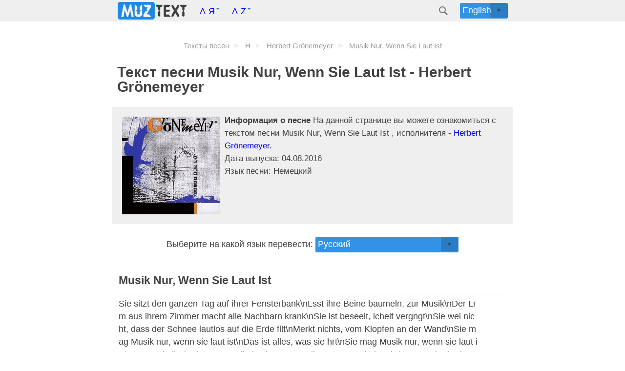

--- FILE ---
content_type: text/html; charset=utf-8
request_url: https://muztext.com/lyrics/herbert-gronemeyer-musik-nur-wenn-sie-laut-ist
body_size: 5032
content:
<!DOCTYPE html><html lang="ru"><head><meta charset="UTF-8"><base href="https://muztext.com"><meta name="viewport" content="width=device-width, initial-scale=1"><link rel="shortcut icon" href="/favicon.ico" type="image/x-icon"><title>Herbert Grönemeyer - Musik Nur, Wenn Sie Laut Ist текст песни</title><meta name="description" content="Текст песни Musik Nur, Wenn Sie Laut Ist - Herbert Grönemeyer  язык оригинала Немецкий | MuzText.com"><meta name="keywords" content="текст, песни, Musik Nur, Wenn Sie Laut Ist , слова, Поп"><link rel="canonical" href="https://muztext.com/lyrics/herbert-gronemeyer-musik-nur-wenn-sie-laut-ist"><meta property="og:title" content="Herbert Grönemeyer - Musik Nur, Wenn Sie Laut Ist текст песни, слова и перевод"><meta property="og:type" content="website"><meta property="og:url" content="https://muztext.com/lyrics/herbert-gronemeyer-musik-nur-wenn-sie-laut-ist"><meta property="og:image" content="https://cdn.muztext.com/i/3284751184693925347.jpg"><meta property="og:description" content="Текст и перевод песни Musik Nur, Wenn Sie Laut Ist исполнителя Herbert Grönemeyer на MuzText.com"><script>var TextId = 10390067;</script><link id="isola-style-css" rel="stylesheet" href="https://cdn.muztext.com/app.css" type="text/css" media="all"><link rel="alternate" hreflang="en" href="https://en.muztext.com/lyrics/herbert-gronemeyer-musik-nur-wenn-sie-laut-ist"><link rel="alternate" hreflang="de" href="https://de.muztext.com/lyrics/herbert-gronemeyer-musik-nur-wenn-sie-laut-ist"><link rel="alternate" hreflang="it" href="https://it.muztext.com/lyrics/herbert-gronemeyer-musik-nur-wenn-sie-laut-ist"><link rel="alternate" hreflang="uk" href="https://uk.muztext.com/lyrics/herbert-gronemeyer-musik-nur-wenn-sie-laut-ist"><link rel="alternate" hreflang="fr" href="https://fr.muztext.com/lyrics/herbert-gronemeyer-musik-nur-wenn-sie-laut-ist"><link rel="alternate" hreflang="uz" href="https://uz.muztext.com/lyrics/herbert-gronemeyer-musik-nur-wenn-sie-laut-ist"><link rel="alternate" hreflang="hi" href="https://hi.muztext.com/lyrics/herbert-gronemeyer-musik-nur-wenn-sie-laut-ist"><link rel="alternate" hreflang="ru" href="https://muztext.com/lyrics/herbert-gronemeyer-musik-nur-wenn-sie-laut-ist"><link rel="alternate" hreflang="es" href="https://muztext.es/lyrics/herbert-gronemeyer-musik-nur-wenn-sie-laut-ist"></head><body class="home blog"><script>config = {}</script><script>window.client_multi_lang = {"comment.alert":"Пожалуйста оставьте комментарий внизу страницы","comment.alertThankYou":"Спасибо за ваш комментарий!","comment.error success":"Вы уже отправляли комментарий с этой страницы.","comment.error name.length < 2":"Имя должно быть длиннее 2 символов","comment.error name.length >= 20":"Имя не должно быть длиннее 20 символов","comment.error text.length <= 5":"Текст должен быть длиннее 5 символов","comment.error text.length >= 999":"Текст не должен быть длиннее 1000 символов, вы написали: \n\n${text.length}\n\n символов.","comment.error url html":"В тексте не должно быть ни url ни html","comment.error":"Произошла, критическая ошибка, в ближайшее время она будет устранена!","translation.you can edit":"Теперь вы можете редактировать перевод в таблице.","translation.help to save":"После того как вы закончите редактировать перевод, нажмите еще раз кнопку под переводом \"Исправить перевод\".","translation.success edit":"Спасибо за ваш вклад! Перевод успешно сохранен. Он будет опубликован после модерации. Вы можете продолжить редактировать."}</script><div class="hfeed site" id="page"><header class="site-header" id="masthead" role="banner"><div class="site-header-inner"><div class="site-branding"><span class="site-title"><a href="/" rel="home"><img src="https://cdn.muztext.com/logo.png " style="margin:-12px 0px;"></a></span><ul class="nav"><li class="dropdown"><a class="dropdown-toggle" href="#" data-toggle="dropdown">А-Я<b class="caret"></b></a><ul class="dropdown-menu" style="min-width:270px; width: 100%; padding-left: 5px; padding-right: 2px; padding-top: 0px; margin:0;"><li><a class="btn btn-default azList" href="/alphabet/0-9/1">#</a><a class="btn btn-default azList" href="/alphabet/ru-a/1">А</a><a class="btn btn-default azList" href="/alphabet/ru-b/1">Б</a><a class="btn btn-default azList" href="/alphabet/ru-v/1">В</a><a class="btn btn-default azList" href="/alphabet/ru-g/1">Г</a><a class="btn btn-default azList" href="/alphabet/ru-d/1">Д</a><a class="btn btn-default azList" href="/alphabet/ru-e/1">Е</a><a class="btn btn-default azList" href="/alphabet/ru-zh/1">Ж</a><a class="btn btn-default azList" href="/alphabet/ru-z/1">З</a><a class="btn btn-default azList" href="/alphabet/ru-i/1">И</a><a class="btn btn-default azList" href="/alphabet/ru-k/1">К</a><a class="btn btn-default azList" href="/alphabet/ru-l/1">Л</a><a class="btn btn-default azList" href="/alphabet/ru-m/1">М</a><a class="btn btn-default azList" href="/alphabet/ru-n/1">Н</a><a class="btn btn-default azList" href="/alphabet/ru-o/1">О</a><a class="btn btn-default azList" href="/alphabet/ru-p/1">П</a><a class="btn btn-default azList" href="/alphabet/ru-r/1">Р</a><a class="btn btn-default azList" href="/alphabet/ru-s/1">С</a><a class="btn btn-default azList" href="/alphabet/ru-t/1">Т</a><a class="btn btn-default azList" href="/alphabet/ru-u/1">У</a><a class="btn btn-default azList" href="/alphabet/ru-f/1">Ф</a><a class="btn btn-default azList" href="/alphabet/ru-h/1">Х</a><a class="btn btn-default azList" href="/alphabet/ru-c/1">Ц</a><a class="btn btn-default azList" href="/alphabet/ru-ch/1">Ч</a><a class="btn btn-default azList" href="/alphabet/ru-sh/1">Ш</a><a class="btn btn-default azList" href="/alphabet/ru-ye/1">Э</a><a class="btn btn-default azList" href="/alphabet/ru-yu/1">Ю</a><a class="btn btn-default azList" href="/alphabet/ru-ya/1">Я</a></li></ul></li><li class="dropdown"><a class="dropdown-toggle" href="#" data-toggle="dropdown">A-Z<b class="caret"></b></a><ul class="dropdown-menu" style="min-width:344px; width: 100%; padding-left: 5px; padding-right: 2px; padding-top: 0px; margin:0; left: -155px;"><li><a class="btn btn-default azList" href="/alphabet/0-9/1">#</a><a class="btn btn-default azList" href="/alphabet/en-a/1">A</a><a class="btn btn-default azList" href="/alphabet/en-b/1">B</a><a class="btn btn-default azList" href="/alphabet/en-c/1">C</a><a class="btn btn-default azList" href="/alphabet/en-d/1">D</a><a class="btn btn-default azList" href="/alphabet/en-e/1">E</a><a class="btn btn-default azList" href="/alphabet/en-f/1">F</a><a class="btn btn-default azList" href="/alphabet/en-g/1">G</a><a class="btn btn-default azList" href="/alphabet/en-h/1">H</a><a class="btn btn-default azList" href="/alphabet/en-i/1">I</a><a class="btn btn-default azList" href="/alphabet/en-j/1">J</a><a class="btn btn-default azList" href="/alphabet/en-k/1">K</a><a class="btn btn-default azList" href="/alphabet/en-l/1">L</a><a class="btn btn-default azList" href="/alphabet/en-m/1">M</a><a class="btn btn-default azList" href="/alphabet/en-n/1">N</a><a class="btn btn-default azList" href="/alphabet/en-o/1">O</a><a class="btn btn-default azList" href="/alphabet/en-p/1">P</a><a class="btn btn-default azList" href="/alphabet/en-q/1">Q</a><a class="btn btn-default azList" href="/alphabet/en-r/1">R</a><a class="btn btn-default azList" href="/alphabet/en-s/1">S</a><a class="btn btn-default azList" href="/alphabet/en-t/1">T</a><a class="btn btn-default azList" href="/alphabet/en-u/1">U</a><a class="btn btn-default azList" href="/alphabet/en-v/1">V</a><a class="btn btn-default azList" href="/alphabet/en-w/1">W</a><a class="btn btn-default azList" href="/alphabet/en-x/1">X</a><a class="btn btn-default azList" href="/alphabet/en-y/1">Y</a><a class="btn btn-default azList" href="/alphabet/en-z/1">Z</a></li></ul></li></ul></div><div class="header-search" id="site-search"><div class="header-search-form"><span class="search-icon"><a href="/search"><svg version="1.1" xmlns="http://www.w3.org/2000/svg" xmlns:xlink="http://www.w3.org/1999/xlink" x="0px" y="0px" width="24px" height="24px" viewBox="0 0 24 24" enable-background="new 0 0 24 24" xml:space="preserve"><g id="search"><path class="icon" d="M15.846,13.846C16.573,12.742,17,11.421,17,10c0-3.866-3.134-7-7-7s-7,3.134-7,7s3.134,7,7,7                        c1.421,0,2.742-0.427,3.846-1.154L19,21l2-2L15.846,13.846z M10,15c-2.761,0-5-2.238-5-5c0-2.761,2.239-5,5-5c2.762,0,5,2.239,5,5                        C15,12.762,12.762,15,10,15z"></path></g></svg></a></span></div></div><div class="custom-dropdown big head-right"><select id="lang56252"><option value="en" data-url="https://en.muztext.com/lyrics/herbert-gronemeyer-musik-nur-wenn-sie-laut-ist"><a href="https://en.muztext.com/lyrics/herbert-gronemeyer-musik-nur-wenn-sie-laut-ist">English</a></option><option value="de" data-url="https://de.muztext.com/lyrics/herbert-gronemeyer-musik-nur-wenn-sie-laut-ist"><a href="https://de.muztext.com/lyrics/herbert-gronemeyer-musik-nur-wenn-sie-laut-ist">Deutsch</a></option><option value="es" data-url="https://es.muztext.com/lyrics/herbert-gronemeyer-musik-nur-wenn-sie-laut-ist"><a href="https://es.muztext.com/lyrics/herbert-gronemeyer-musik-nur-wenn-sie-laut-ist">Español</a></option><option value="ru" data-url="https://muztext.com/lyrics/herbert-gronemeyer-musik-nur-wenn-sie-laut-ist"><a href="https://muztext.com/lyrics/herbert-gronemeyer-musik-nur-wenn-sie-laut-ist">Русский</a></option><option value="uk" data-url="https://uk.muztext.com/lyrics/herbert-gronemeyer-musik-nur-wenn-sie-laut-ist"><a href="https://uk.muztext.com/lyrics/herbert-gronemeyer-musik-nur-wenn-sie-laut-ist">Українська</a></option><option value="fr" data-url="https://fr.muztext.com/lyrics/herbert-gronemeyer-musik-nur-wenn-sie-laut-ist"><a href="https://fr.muztext.com/lyrics/herbert-gronemeyer-musik-nur-wenn-sie-laut-ist">Français</a></option><option value="it" data-url="https://it.muztext.com/lyrics/herbert-gronemeyer-musik-nur-wenn-sie-laut-ist"><a href="https://it.muztext.com/lyrics/herbert-gronemeyer-musik-nur-wenn-sie-laut-ist">Italiano</a></option></select></div></div></header><div class="site-content" itemscope itemtype="http://schema.org/CreativeWork"><script>window.config = Object.assign(window.config||{}, {"lang":"de","trackTitle":"Musik Nur, Wenn Sie Laut Ist","translate":false})</script><main><div class="entry-content"></div><ul class="breadcrumbs"><li class="breadcrumb1" itemscope="" itemtype="http://schema.org/BreadcrumbList"><span itemscope="" itemprop="itemListElement" itemtype="http://schema.org/ListItem"><a itemprop="item" href="/"><span itemprop="name">Тексты песен</span><meta itemprop="position" content="1"></a></span></li><li class="breadcrumb" itemscope="" itemtype="http://schema.org/BreadcrumbList"><span itemscope="" itemprop="itemListElement" itemtype="http://schema.org/ListItem"><a itemprop="item" href="/alphabet/en-h/1"><span itemprop="name">H</span><meta itemprop="position" content="2"></a></span></li><li class="breadcrumb" itemscope="" itemtype="http://schema.org/BreadcrumbList"><span itemscope="" itemprop="itemListElement" itemtype="http://schema.org/ListItem"><a itemprop="item" href="https://muztext.com/singers/herbert-gronemeyer"><span itemprop="name">Herbert Grönemeyer</span><meta itemprop="position" content="3"></a></span></li><li class="breadcrumb" itemscope="" itemtype="http://schema.org/BreadcrumbList"><span itemscope="" itemprop="itemListElement" itemtype="http://schema.org/ListItem"><span itemprop="name">Musik Nur, Wenn Sie Laut Ist</span><meta itemprop="position" content="4"></span></li></ul><h1 class="entry-title" itemprop="description"> Текст песни Musik Nur, Wenn Sie Laut Ist - Herbert Grönemeyer</h1><div class="entry-content gray"><img alt="Musik Nur, Wenn Sie Laut Ist - Herbert Grönemeyer" src="https://cdn.muztext.com/i/3284751184693925347.jpg" width="200" height="200" align="left" hspace="10" vspace="10"><div style="padding-top: 5px;"></div><b> Информация о песне </b> На данной странице вы можете ознакомиться с текстом песни Musik Nur, Wenn Sie Laut Ist , исполнителя -<a href="/singers/herbert-gronemeyer"> Herbert Grönemeyer. </a><br>Дата выпуска:  04.08.2016<br>Язык песни: Немецкий</div><div class="entry-content"><center> <label for="translate">Выберите на какой язык перевести:</label><div class="custom-dropdown big"><select id="translate"><option value="ru" selected>Русский </option><option value="uk">Українська (Украинский)</option><option value="en">English (Английский)</option><option value="de">Deutsch (Немецкий)</option><option value="it">Italiano (Итальянский)</option><option value="es">Español (Испанский)</option><option value="nl">Nederlands (Нидерландский)</option><option value="fr">Français (Французский)</option><option value="kk">Қазақша (Казахский)</option><option value="ky">Кыргызча (Киргизский)</option><option value="uz">O'zbekcha (Узбекский)</option><option value="ka">ქართული (Грузинский)</option><option value="hy">Հայերեն (Армянский)</option><option value="az">Azərbaycan (Азербайджан)</option><option value="iw">עברית (Абрит)</option><option value="hi">हिन्दी (Хинди)</option><option value="zh-CN">简体中文 (Упрощенный китайский)</option></select></div></center></div><div class="entry-content" id="content"><div class="lyric-tab lyric-tab-0" id="text"><table class="orig" style="width: 100%;display: inline-block;"><thead><tr><td><h2>Musik Nur, Wenn Sie Laut Ist</h2></td></tr></thead><tbody><tr><td>Sie sitzt den ganzen Tag auf ihrer Fensterbank\nLsst ihre Beine baumeln, zur Musik\nDer Lrm aus ihrem Zimmer macht alle Nachbarn krank\nSie ist beseelt, lchelt vergngt\nSie wei nicht, dass der Schnee lautlos auf die Erde fllt\nMerkt nichts, vom Klopfen an der Wand\nSie mag Musik nur, wenn sie laut ist\nDas ist alles, was sie hrt\nSie mag Musik nur, wenn sie laut ist\nWenn sie ihr in den Magen fhrt\nSie mag Musik nur, wenn sie laut ist\nWenn der boden unter den Fen bebt\nDann vergisst sie, dass sie taub ist\nDer Mann ihrer Trume muss ein Bassmann sein\nDas kitzeln im Bauch macht sie verrckt\nIhr mund scheint vor lauter Glck, still zu schrein\nIhr Blick ist der Welt entrckt\nIhre Hnde wissen nicht, mit wem sie reden soll`n\nEs ist niemand da, der mit ihr spricht\nSie mag Musik nur, wenn sie laut ist\nDas ist alles, was sie hrt\nSie mag Musik nur, wenn sie laut ist\nWenn sie ihr in den Magen fhrt\nSie mag Musik nur, wenn sie laut ist\nWenn der boden unter den Fen bebt\nDann vergisst sie, dass sie taub ist\nSie mag Musik nur, wenn sie laut ist\nDas ist alles, was sie hrt\nSie mag Musik nur, wenn sie laut ist\nWenn sie ihr in den Magen fhrt\nSie mag Musik nur, wenn sie laut ist\nWenn der boden unter den Fen bebt\nDann vergisst sie, dass sie taub ist\nSie mag Musik nur, wenn sie laut ist\nDas ist alles, was sie hrt\nSie mag Musik nur, wenn sie laut ist\nWenn sie ihr in den Magen fhrt\nSie mag Musik nur, wenn sie laut ist\nWenn der boden unter den Fen bebt\nDann vergisst sie, dass sie taub ist</td></tr></tbody></table></div></div><div class="entry-content"><div id="sharethis"><br>Поделитесь текстом песни:<div class="sharethis-inline-share-buttons"></div></div><br></div><div class="entry-content"><form id="comments_from"><h5 class="m-t-lg m-b"><h3>Напишите что вы думаете о тексте песни!</h3></h5><input type="integer" name="page" value="8466073" disabled style="display:none"><div class="form-group row"><div class="col-sm-6"><input class="form-control" type="text" name="name" placeholder="Введите ваше имя"></div></div><div class="form-group"><textarea class="form-control" rows="2" name="text" placeholder="Введите ваш комментарий"></textarea></div><div class="form-group"><button class="bt-button bg-success2" id="submit_comment" type="submit">Отправить</button></div></form><h3>Другие песни исполнителя:</h3><table><tbody><tr><th>Название</th><th>Год</th></tr><tr><td> <a href="/lyrics/herbert-gronemeyer-celebrate-the-day-feat-amadou-mariam" target="_blank">Celebrate The Day (Feat. Amadou &amp; Mariam) </a>ft. <a href="/singers/amadou-mariam">Amadou &amp; Mariam</a> </td><td> 2007</td></tr><tr><td> <a href="/lyrics/charles-aznavour-mes-emmerdes" target="_blank">Mes Emmerdes </a>ft. <a href="/singers/herbert-gronemeyer">Herbert Grönemeyer</a> </td><td> 2007</td></tr><tr><td> <a href="/lyrics/charles-aznavour-als-es-mir-beschissen-ging" target="_blank">Als Es Mir Beschissen Ging </a>ft. <a href="/singers/herbert-gronemeyer">Herbert Grönemeyer</a> </td><td> 2007</td></tr><tr><td> <a href="/lyrics/herbert-gronemeyer-manner" target="_blank">Männer </a></td><td> 2016</td></tr><tr><td> <a href="/lyrics/herbert-gronemeyer-main-title" target="_blank">Main Title </a></td><td> 2009</td></tr><tr><td> <a href="/lyrics/herbert-gronemeyer-der-weg" target="_blank">Der Weg </a></td><td> 2016</td></tr><tr><td> <a href="/lyrics/herbert-gronemeyer-amadou-zeit-dass-sich-was-dreht" target="_blank">Zeit, dass sich was dreht </a>ft. Amadou, <a href="/singers/mariam">Mariam</a> </td><td> 2016</td></tr><tr><td> <a href="/lyrics/herbert-gronemeyer-the-tunnel" target="_blank">The Tunnel </a></td><td> 2009</td></tr><tr><td> <a href="/lyrics/herbert-gronemeyer-was-soll-das" target="_blank">Was Soll Das </a></td><td> 2016</td></tr><tr><td> <a href="/lyrics/herbert-gronemeyer-komet" target="_blank">Komet </a></td><td> 2016</td></tr><tr><td> <a href="/lyrics/herbert-gronemeyer-mit-gott" target="_blank">Mit Gott </a></td><td> 1988</td></tr><tr><td> <a href="/lyrics/herbert-gronemeyer-keine-heimat" target="_blank">Keine Heimat </a></td><td> 1988</td></tr><tr><td> <a href="/lyrics/herbert-gronemeyer-fragwurdig" target="_blank">Fragwürdig </a></td><td> 1988</td></tr><tr><td> <a href="/lyrics/herbert-gronemeyer-bist-du-taub" target="_blank">Bist du taub </a></td><td> 1988</td></tr><tr><td> <a href="/lyrics/herbert-gronemeyer-fisch-im-netz" target="_blank">Fisch Im Netz </a></td><td> 2016</td></tr><tr><td> <a href="/lyrics/herbert-gronemeyer-die-harte" target="_blank">Die Härte </a></td><td> 2016</td></tr><tr><td> <a href="/lyrics/herbert-gronemeyer-schiffsverkehr" target="_blank">Schiffsverkehr </a></td><td> 2011</td></tr><tr><td> <a href="/lyrics/herbert-gronemeyer-ich-geb-nichts-mehr" target="_blank">Ich geb' nichts mehr </a></td><td> 1993</td></tr><tr><td> <a href="/lyrics/herbert-gronemeyer-gronland" target="_blank">Grönland </a></td><td> 1993</td></tr><tr><td> <a href="/lyrics/herbert-gronemeyer-die-welle" target="_blank">Die Welle </a></td><td> 1993</td></tr></tbody></table><br><center><p><a href="/singers/herbert-gronemeyer">Тексты песен исполнителя: Herbert Grönemeyer</a><br></p></center></div></main></div></div><footer class="site-footer" id="colophon" role="contentinfo"><div class="site-info"> <img src="https://cdn.muztext.com/logo.png " hspace="15" style="margin-bottom: -10px;"><span>© 2012-2026 MuzText.com<a href="aboutTheSite">О Сайте</a><a href="copyright">Правообладателям</a><a href="confidentiality">Конфиденциальность</a></span></div></footer></body></html>